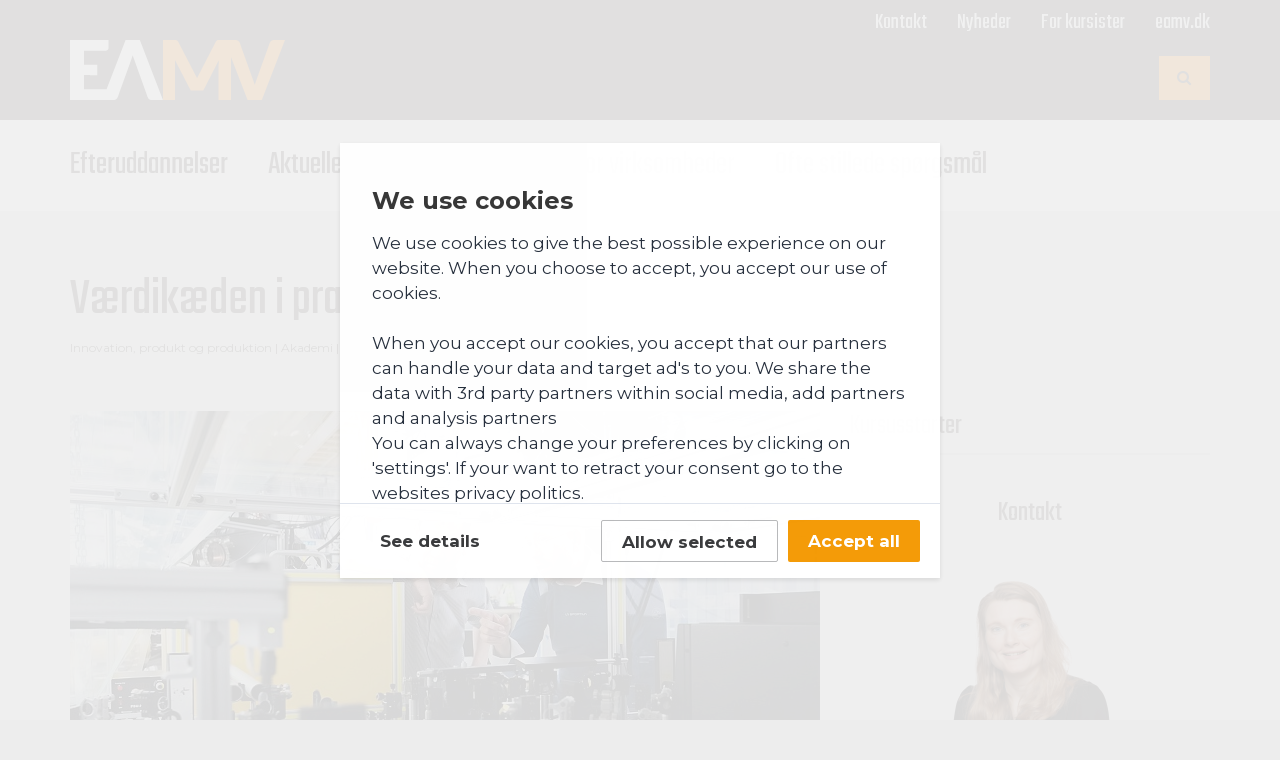

--- FILE ---
content_type: text/html; charset=utf-8
request_url: https://efteruddannelse.eamv.dk/kurser/vaerdikaeden-i-praksis?kust_id=2302
body_size: 23763
content:
<!DOCTYPE html>
<html xmlns="http://www.w3.org/1999/xhtml" xml:lang="da-dk" lang="da-dk" dir="ltr">
<head>
<meta name="viewport" content="width=device-width, initial-scale=1.0">
<meta name="google-site-verification" content="Jf48xnSqas8uLwKp-8TeW2W_wVQgaZtUcjrSCk7tJn0">
		<link rel="apple-touch-icon-precomposed" sizes="180x180" href="/images/resources/apple-touch-icon.png">
			<link rel="icon" type="image/png" sizes="16x16" href="/images/resources/favicon-16x16.png">
			<link rel="icon" type="image/png" sizes="32x32" href="/images/resources/favicon-32x32.png">
			<meta charset="utf-8" />
	<base href="https://efteruddannelse.eamv.dk/kurser/vaerdikaeden-i-praksis" />
	<meta name="generator" content="Joomla! - Open Source Content Management" />
	<title>Værdikæden i praksis</title>
    <script data-cfasync="false" defer>
    var QUIX_ROOT_URL = "https://efteruddannelse.eamv.dk/";
    window.FILE_MANAGER_ROOT_URL = "https://efteruddannelse.eamv.dk/images/";
    </script>
	<link href="/plugins/system/jce/css/content.css?badb4208be409b1335b815dde676300e" rel="stylesheet" />
	<link href="https://cdnjs.cloudflare.com/ajax/libs/font-awesome/4.7.0/css/font-awesome.min.css" rel="stylesheet" />
	<link href="https://fonts.googleapis.com/css2?family=Montserrat:wght@400;500;700&family=Teko:wght@400;500;700&display=swap" rel="stylesheet" />
	<link href="/templates/eamv/css/template.css?a281650b6d2e1eebd38658b40df5969f" rel="stylesheet" />
	<link href="/media/com_finder/css/finder.css?ac086109707aa4dd7903bccc52ce8e08" rel="stylesheet" />
	<script src="/media/jui/js/jquery.min.js?ac086109707aa4dd7903bccc52ce8e08"></script>
	<script src="/media/jui/js/jquery-noconflict.js?ac086109707aa4dd7903bccc52ce8e08"></script>
	<script src="/media/jui/js/jquery-migrate.min.js?ac086109707aa4dd7903bccc52ce8e08"></script>
	<script src="https://cdnjs.cloudflare.com/ajax/libs/twitter-bootstrap/3.3.7/js/bootstrap.min.js"></script>
	<script src="/templates/eamv/js/eamv-min.js?a281650b6d2e1eebd38658b40df5969f"></script>
	<script>

jQuery(document).ready(function($) {
	if ($('.signup-anchor')[0]) {
		$('#anchor-menu').append('<a href="#kursusstarter" class="btn btn-info signup-anchor-mobile visible-xs-block visible-sm-block">Tilmeld dig <i class="fa kea-icon-arrow-right"></i></a>');
		$('#anchor-menu').append('<div class="signup-anchor-desktop-bar hidden-xs hidden-sm" style="background-color: #c8d0d8;"><div class="container"><div class="row" style="display: none;"><div class="col-md-offset-4 col-md-8"><a href="#kursusstarter" class="btn btn-info signup-anchor-desktop" style="margin: 3px 0 3px;">Se holdstart og tilmeld dig <i class="fa kea-icon-arrow-right"></i></a></div></div></div></div>');
	}
	$('a[href^="#kursusstarter"]').on('click',function (e) {
		e.preventDefault();
		var target = this.hash;
		var $target = $(target);
		$('html, body').stop().animate({
			'scrollTop': $target.offset().top - 50
		}, 300, 'swing');
	});
	$(window).on('scroll', function () {
		if ($(this).scrollTop() > $('.signup-anchor').offset().top - 50) {
			$('.signup-anchor-desktop-bar .row').slideDown();
		}
		else {
			$('.signup-anchor-desktop-bar .row').slideUp();
		}
	});
});	

jQuery(document).ready(function() {
	var value, searchword = jQuery('#mod-finder-searchword94');

		// Get the current value.
		value = searchword.val();

		// If the current value equals the default value, clear it.
		searchword.on('focus', function ()
		{
			var el = jQuery(this);

			if (el.val() === 'Søg ...')
			{
				el.val('');
			}
		});

		// If the current value is empty, set the previous value.
		searchword.on('blur', function ()
		{
			var el = jQuery(this);

			if (!el.val())
			{
				el.val(value);
			}
		});

		jQuery('#mod-finder-searchform94').on('submit', function (e)
		{
			e.stopPropagation();
			var advanced = jQuery('#mod-finder-advanced94');

			// Disable select boxes with no value selected.
			if (advanced.length)
			{
				advanced.find('select').each(function (index, el)
				{
					var el = jQuery(el);

					if (!el.val())
					{
						el.attr('disabled', 'disabled');
					}
				});
			}
		});});
	</script>
	<script type="application/ld+json">
{"@context":"http:\/\/schema.org","@type":"Organization","name":"Erhvervsakademi MidtVest","url":"https:\/\/efteruddannelse.eamv.dk\/"}
	</script>
	<meta name="twitter:card" content="summary_large_image">
	<meta property="og:type" content="website">
	<meta property="og:url" content="https://efteruddannelse.eamv.dk/kurser/vaerdikaeden-i-praksis?kust_id=2302">
	<meta property="og:title" content="Værdikæden i praksis">
	<meta property="og:site_name" content="Erhvervsakademi MidtVest">
	<meta property="og:description" content="Du opnår indsigt i hvordan virksomheden i egen værdikæde og på tværs af forsyningskæden arbejder med innovation, produktudvikling og produktion ">
	<meta property="og:image" content="https://efteruddannelse.eamv.dk/slir/w1200-c1200x630/images/courses/Teknik.jpg">

			<!-- Google Tag Manager -->
<script>(function(w,d,s,l,i){w[l]=w[l]||[];w[l].push({'gtm.start':
new Date().getTime(),event:'gtm.js'});var f=d.getElementsByTagName(s)[0],
j=d.createElement(s),dl=l!='dataLayer'?'&l='+l:'';j.async=true;j.src=
'https://www.googletagmanager.com/gtm.js?id='+i+dl;f.parentNode.insertBefore(j,f);
})(window,document,'script','dataLayer','GTM-K2BTJ3W');</script>
<!-- End Google Tag Manager -->
	</head>
<body class="site com_content view-article no-layout no-task itemid-417">

	
	<div class="page-wrapper">

						<!--
		<div class="cookie-notice">
			<div class="info">
									

<div class="custom"  >
	<p>Hjemmesiden bruger cookies. De er ufarlige og bruges til bl.a. anonym trafikmåling. Ved at bruge vores hjemmeside, accepterer du vores&nbsp;<a href="https://www.eamv.dk/cookies">brug af cookies</a>.</p></div>

																</div>
			<div class="buttons"><a class="btn btn-primary accept">OK</a></div>
		</div> -->
		
		<div class="default-header desktop-header hidden-xs hidden-sm">

						<div class="extra-navigation hidden-xs hidden-sm">
				<div class="container">
					<div class="sitename"></div>
					<nav>
						<ul role="menubar" class="nav menu mod-list">
<li role="menuitem" class="item-166"><a href="/kontakt" >Kontakt</a></li><li role="menuitem" class="item-316"><a href="/nyheder" >Nyheder</a></li><li role="menuitem" class="item-112"><a href="/for-kursister" >For kursister</a></li><li role="menuitem" class="item-262"><a href="https://www.eamv.dk/" target="_blank" rel="noopener noreferrer">eamv.dk</a></li></ul>

					</nav>
				</div>
			</div>
			
			<div class="container">
				<div class="brand">
					<a href="/">
						<img class="hidden-xs hidden-sm" src="/images/resources/EAMV-logo.svg?2021" alt="Til forsiden">
					</a>
				</div>

				<div class="utilities">
					<div class="search-desktop">
								<div class="moduletable">

		
			

<div class="custom"  >
	<div class="finder"><a href="/soegeresultat"><button type="submit" class="btn btn-primary hasTooltip finder" title="Søg"><span class="hidden-xs hidden-sm fa fa-search icon-search icon-white"></span><span class="hidden-md hidden-lg">Søg</span></button></a></div></div>

		</div>

	
					</div>
														</div>
			</div>

			<nav class="hidden-xs hidden-sm navigation-desktop">
				<div class="container">
					<ul role="menubar" class="nav menu dropdown mod-list">
<li role="menuitem" class="item-109 deeper parent"><a href="/efteruddannelser" class="disabled">Efteruddannelser</a><ul role="menu" class="nav-child unstyled small"><li role="menuitem" class="item-336"><a href="/efteruddannelser/baeredygtighed" >Bæredygtighed<span class="note">Til dig som gerne vil være med i den grønne omstilling</span></a></li><li role="menuitem" class="item-300"><a href="/efteruddannelser/ernaering-fodevarer" >Ernæring og fødevarer<span class="note">Til dig som vil bygge ovenpå din viden om ernæring i storkøkkener eller projektledelse i fødevarebranchen</span></a></li><li role="menuitem" class="item-302"><a href="/efteruddannelser/finans-oekonomi" >Finans og økonomi<span class="note">Til dig som vil styrke dine kompetencer i økonomi, revision, finansiel rådgivning og ejendomshandel</span></a></li><li role="menuitem" class="item-339"><a href="/efteruddannelser/installation" >Installation<span class="note">Til dig som gerne vil arbejde som autoriseret installatør, projektleder eller ingeniør inden for el og VVS</span></a></li><li role="menuitem" class="item-292"><a href="/efteruddannelser/ledelse-kommunikation" >Ledelse og kommunikation<span class="note">Til dig som vil have nye kompetencer inden for ledelse og kommunikation</span></a></li><li role="menuitem" class="item-313"><a href="/skraeddersyet-efteruddannelse" >Fleksibel akademiuddannelse<span class="note">Til dig som ønsker et uddannelsesforløb tilpasset dig og dit behov for kompetenceudvikling</span></a></li><li role="menuitem" class="item-338"><a href="/efteruddannelser/valgfag" >Valgfag<span class="note">Se alle dine muligheder for valgfag</span></a></li><li role="menuitem" class="item-332"><a href="/efteruddannelser" class="orange">Alle efteruddannelser</a></li></ul></li><li role="menuitem" class="item-110 active"><a href="/kurser" >Aktuelle kurser</a></li><li role="menuitem" class="item-290"><a href="/kurser-for-ledige" >For ledige</a></li><li role="menuitem" class="item-341"><a href="/for-virksomheder" >For virksomheder</a></li><li role="menuitem" class="item-479"><a href="/ofte-stillede-sporgsmal" class="orange">Ofte stillede spørgsmål</a></li></ul>

				</div>
			</nav>

		</div>

		<div class="default-header mobile-header hidden-md hidden-lg">

			<div class="brand">
				<a href="/">
					<img class="hidden-md hidden-lg" src="/images/resources/EAMV-logo.svg?2021" alt="Til forsiden">
				</a>
			</div>

			<div class="utilities">
				<div class="search-button">
					<a href="/soegeresultat"><span class="fa fa-search"></span></a>
				</div>
											</div>

			<div id="hamburger" class="hamburger hamburger--squeeze navbar-toggle" type="button">
				<span class="hamburger-box">
					<span class="hamburger-inner"></span>
				</span>
			</div>

			<div class="search">
						<div class="moduletable">

		
			
<form id="mod-finder-searchform94" action="/component/finder/search?f=1" method="get" class="form-search">
	<div class="finder">
		<label for="mod-finder-searchword94" class="element-invisible finder">Søg</label><input type="text" name="q" id="mod-finder-searchword94" class="search-query input-medium" size="25" value="" placeholder="Søg ..."/><button class="btn btn-primary hasTooltip  finder" type="submit" title="Søg"><span class="hidden-xs hidden-sm fa fa-search icon-search icon-white"></span><span class="hidden-md hidden-lg">Søg</span></button>
						<input type="hidden" name="f" value="1" /><input type="hidden" name="Itemid" value="417" />	</div>
</form>

		</div>

	
			</div>

		</div>





		<div class="container">
						<div class="article subject">
		<div class="row mg-top-lg mg-bottom-md">
		<div class="col-xs-12">
						<h1 itemprop="headline" class="page-heading">Værdikæden i praksis</h1>
						<p class="factbox">
				Innovation, produkt og produktion													<span class="date-author-separator"> | </span>					Akademi																		<span class="date-author-separator"> | </span>					10 ECTS																</p>

												
														</div>
	</div>
	<div class="row mg-bottom-md">
		<div class="col-xs-12 col-sm-8">
						<img class="img-responsive subject-image mg-bottom-md" src="/slir/w750-c75x42/images/courses/Teknik.jpg" alt="">
			
			<div class="articlebody">
								<div class="intro"> 
					<p>Du opnår indsigt i hvordan virksomheden i egen værdikæde og på tværs af forsyningskæden arbejder med innovation, produktudvikling og produktion i forhold til kundebehov samt anvendelse af digitale muligheder for optimering og automation i processerne.</p>
				</div>
								<div class="fulltext"> 
									
<h2>INDHOLD</h2>
<ul>
<li>forretningsprocesser i værdi- og forsyningskæder</li>
<li>digitalisering i værdi- og forsyningskæden</li>
<li>forretningsforståelse og sammenhæng til salg, indkøb, lager og økonomi</li>
<li>udviklingsprocesser</li>
<li>produktionsprocesser</li>
</ul>
<h2>MÅLGRUPPE</h2>
<p>"Værdikæden i praksis" er for dig, der er produktions- og administrationsmedarbejder, tekniker eller leder. Kan du genkende dig selv i en af følgende:</p>
<ul>
<li>Arbejder du eller virksomheden med produktion eller processer, som du gerne vil deltage i at optimere ved hjælpe af innovative løsninger - så er modulet noget for dig.</li>
<li>Vil du eller har du en medarbejder, som gerne vil udvikle kompetencer inden for digitalisering af værdi- og forsyningskæderen i virksomheden - så er modulet noget for dig.</li>
<li>Modulet er del af <a href="/efteruddannelser/innovation-produkt-og-produktion">akademiuddannelsen i Innovation, produkt og produktion</a>, og hvis du er interesseret i at udvikle nye idéer og gerne vil blive endnu bedre til at gå fra idé til produkt – så er uddannelsen noget for dig. På uddannelsen får du viden om teorier og metoder til at udvikle produkter, optimere en produktion eller stå i spidsen for innovationsprocesser.</li>
</ul>								</div>

								<div id="requirements" class="pd-top-md pd-bottom-md">
					<h2 class="section-heading">Optagelseskrav</h2>
					<p>For at blive optaget på en akademiuddannelse skal du leve op til følgende krav:</p><ul><li>Du skal have en erhvervsuddannelse, grunduddannelse for voksne, gymnasial uddannelse eller en anden relevant uddannelse på mindst samme niveau</li>
<li>Du skal have minimum 2 års relevant erhvervserfaring</li></ul>
<p>Hvis du ikke opfylder kravene, kan du muligvis optages på baggrund af en <a rel="noopener" target="_blank" href="/rkv">realkompetencevurdering</a>.</p>				</div>
				
			</div>

						
		</div>
		<div class="col-xs-12 col-sm-4">

			<h3>Kursusstarter</h3>
			<div class="qx-element-eamv-accordion">
				<ul class="collapsible" data-collapsible="accordion">
												</ul>
			</div>

						<div id="contact" class="mg-top-md">
				<h3 style="text-align: center;">Kontakt</h3>
				<div class="row-flex">
																						<div class="grid-profile col-xs-12 mg-top-sm">
		<div>
			<div class="profile-image">
				<img src="/slir/w180-c1x1/images/user-profile/IHHA_fv_3.png" srcset="/slir/w360-c1x1/images/user-profile/IHHA_fv_3.png 2x" alt="Inge Hummelshøj Hansen">
			</div>
			<div class="profile-data">
				<div class="h4 name">Inge Hummelshøj Hansen</div>
				<div class="job-title">Udviklingskonsulent og lektor</div>												<div class="email">E: <span id="cloak3296db211e777ad08fe36676505c20ca">Denne e-mail adresse bliver beskyttet mod spambots. Du skal have JavaScript aktiveret for at vise den.</span><script type='text/javascript'>
				document.getElementById('cloak3296db211e777ad08fe36676505c20ca').innerHTML = '';
				var prefix = '&#109;a' + 'i&#108;' + '&#116;o';
				var path = 'hr' + 'ef' + '=';
				var addy3296db211e777ad08fe36676505c20ca = '&#105;hh&#97;' + '&#64;';
				addy3296db211e777ad08fe36676505c20ca = addy3296db211e777ad08fe36676505c20ca + '&#101;&#97;mv' + '&#46;' + 'dk';
				var addy_text3296db211e777ad08fe36676505c20ca = '&#105;hh&#97;' + '&#64;' + '&#101;&#97;mv' + '&#46;' + 'dk';document.getElementById('cloak3296db211e777ad08fe36676505c20ca').innerHTML += '<a ' + path + '\'' + prefix + ':' + addy3296db211e777ad08fe36676505c20ca + '\'>'+addy_text3296db211e777ad08fe36676505c20ca+'<\/a>';
		</script></div>								<div class="profile-description">
					Spørgsmål vedrørerende uddannelsernes/kursernes faglige indhold, studieforløb, optagelseskrav o.lign.				</div>
							</div>
		</div>
	</div>
																							<div class="grid-profile col-xs-12 mg-top-sm">
		<div>
			<div class="profile-image">
				<img src="/slir/w180-c1x1/images/user-profile/AKF_fv_transparant.png" srcset="/slir/w360-c1x1/images/user-profile/AKF_fv_transparant.png 2x" alt="Anni Kibsgaard Frandsen">
			</div>
			<div class="profile-data">
				<div class="h4 name">Anni Kibsgaard Frandsen</div>
				<div class="job-title">Studiesekretær</div>								<div class="phone">T: 29 69 37 04</div>				<div class="email">E: <span id="cloak5dd3199226cadd8b7b5f61636c7e205c">Denne e-mail adresse bliver beskyttet mod spambots. Du skal have JavaScript aktiveret for at vise den.</span><script type='text/javascript'>
				document.getElementById('cloak5dd3199226cadd8b7b5f61636c7e205c').innerHTML = '';
				var prefix = '&#109;a' + 'i&#108;' + '&#116;o';
				var path = 'hr' + 'ef' + '=';
				var addy5dd3199226cadd8b7b5f61636c7e205c = '&#97;kf' + '&#64;';
				addy5dd3199226cadd8b7b5f61636c7e205c = addy5dd3199226cadd8b7b5f61636c7e205c + '&#101;&#97;mv' + '&#46;' + 'dk';
				var addy_text5dd3199226cadd8b7b5f61636c7e205c = '&#97;kf' + '&#64;' + '&#101;&#97;mv' + '&#46;' + 'dk';document.getElementById('cloak5dd3199226cadd8b7b5f61636c7e205c').innerHTML += '<a ' + path + '\'' + prefix + ':' + addy5dd3199226cadd8b7b5f61636c7e205c + '\'>'+addy_text5dd3199226cadd8b7b5f61636c7e205c+'<\/a>';
		</script></div>								<div class="profile-description">
					Spørgsmål vedrørende tilmelding, opstart, betaling og anden praktisk information.				</div>
							</div>
		</div>
	</div>
								
				</div>
			</div>
			
		</div>
	</div>

	
	
	
</div>

		</div>

		
		
		<section class="footer   pd-top-md pd-bottom-md">
			<div class="container">
								<div class="row-flex">
							<div class="moduletable col-xs-12">

		
			

<div class="custom"  >
	<p><img src="/images/resources/EAMV-logo.svg?2021" alt="EAMV" width="130" height="36" /></p></div>

		</div>

	
				</div>
												<div class="row-flex">
					<div class="col-xs-12 col-sm-6 col-md-3">
								<div class="moduletable">

					<h3>Herning</h3>
		
			

<div class="custom"  >
	<p>Gl. Landevej 2<br />7400 Herning</p>
<p>Tlf. +45 9627 5700</p>
<p><span id="cloak26a286ddba7443df454ad19c38d72c8e">Denne e-mail adresse bliver beskyttet mod spambots. Du skal have JavaScript aktiveret for at vise den.</span><script type='text/javascript'>
				document.getElementById('cloak26a286ddba7443df454ad19c38d72c8e').innerHTML = '';
				var prefix = '&#109;a' + 'i&#108;' + '&#116;o';
				var path = 'hr' + 'ef' + '=';
				var addy26a286ddba7443df454ad19c38d72c8e = '&#101;&#97;mv' + '&#64;';
				addy26a286ddba7443df454ad19c38d72c8e = addy26a286ddba7443df454ad19c38d72c8e + '&#101;&#97;mv' + '&#46;' + 'dk';
				var addy_text26a286ddba7443df454ad19c38d72c8e = '&#101;&#97;mv' + '&#64;' + '&#101;&#97;mv' + '&#46;' + 'dk';document.getElementById('cloak26a286ddba7443df454ad19c38d72c8e').innerHTML += '<a ' + path + '\'' + prefix + ':' + addy26a286ddba7443df454ad19c38d72c8e + '\'>'+addy_text26a286ddba7443df454ad19c38d72c8e+'<\/a>';
		</script></p>
<p>CVR: 31653347<br />EAN: 5798000560567</p></div>

		</div>

	
					</div>
					<div class="col-xs-12 col-sm-6 col-md-3">
								<div class="moduletable">

					<h3>Holstebro</h3>
		
			

<div class="custom"  >
	<p>Vald. Poulsens Vej 4<br />7500 Holstebro</p>
<p>Tlf. +45 9627 5700</p>
<p><span id="cloak5d5427758d429ae2ae16f39280a0d03e">Denne e-mail adresse bliver beskyttet mod spambots. Du skal have JavaScript aktiveret for at vise den.</span><script type='text/javascript'>
				document.getElementById('cloak5d5427758d429ae2ae16f39280a0d03e').innerHTML = '';
				var prefix = '&#109;a' + 'i&#108;' + '&#116;o';
				var path = 'hr' + 'ef' + '=';
				var addy5d5427758d429ae2ae16f39280a0d03e = '&#101;&#97;mv' + '&#64;';
				addy5d5427758d429ae2ae16f39280a0d03e = addy5d5427758d429ae2ae16f39280a0d03e + '&#101;&#97;mv' + '&#46;' + 'dk';
				var addy_text5d5427758d429ae2ae16f39280a0d03e = '&#101;&#97;mv' + '&#64;' + '&#101;&#97;mv' + '&#46;' + 'dk';document.getElementById('cloak5d5427758d429ae2ae16f39280a0d03e').innerHTML += '<a ' + path + '\'' + prefix + ':' + addy5d5427758d429ae2ae16f39280a0d03e + '\'>'+addy_text5d5427758d429ae2ae16f39280a0d03e+'<\/a>';
		</script></p></div>

		</div>

	
					</div>
					<div class="col-xs-12 col-sm-6 col-md-3">
								<div class="moduletable">

					<h3>Kontorets åbningstid</h3>
		
			

<div class="custom"  >
	<p>Mandag til fredag:&nbsp;<br />7.45 - 13.00</p></div>

		</div>

	
					</div>
					<div class="col-xs-12 col-sm-6 col-md-3">
								<div class="moduletable">

					<h3>Praktiske oplysninger</h3>
		
			

<div class="custom"  >
	<p><a href="/handelsbetingelser">Handelsbetingelser</a><br><a href="/persondata">Persondata<br></a><a href="https://www.was.digst.dk/efteruddannelse-eamv-dk" target="_blank" rel="noopener">Tilgængelighedserklæring</a><a href="/persondata"><br></a></p></div>

		</div>

			<div class="moduletable">

					<h3>Følg os</h3>
		
			

<div class="custom"  >
	<p>Få opdateringer omkring skolen, studielivet og meget mere.</p>
<p><a href="https://www.facebook.com/ErhvervsakademiMidtVest/" target="_blank" rel="noopener" class="h2" aria-label="Facebook"><i class="fa fa-facebook"></i></a>     <a href="https://www.youtube.com/user/EAMidtVest?nohtml5=False" target="_blank" rel="noopener" class="h2" aria-label="Youtube"><i class="fa fa-youtube"></i></a>     <a href="https://www.linkedin.com/school/1197909" target="_blank" rel="noopener" class="h2" aria-label="LinkedIn"><i class="fa fa-linkedin"></i></a>     <a href="/nyhedsmail" target="_blank" rel="noopener" class="h2" aria-label="Nyhedsmail"><i class="fa fa-envelope"></i></a></p></div>

		</div>

	
					</div>
				</div>
											</div>
		</section>

		<nav id="navigation-mobile">
			<div class="wrapper">
				<ul role="menubar" class="nav menu mod-list">
<li role="menuitem" class="item-109 deeper parent"><a href="/efteruddannelser" class="disabled">Efteruddannelser</a><ul role="menu" class="nav-child unstyled small"><li role="menuitem" class="item-336"><a href="/efteruddannelser/baeredygtighed" >Bæredygtighed</a></li><li role="menuitem" class="item-300"><a href="/efteruddannelser/ernaering-fodevarer" >Ernæring og fødevarer</a></li><li role="menuitem" class="item-302"><a href="/efteruddannelser/finans-oekonomi" >Finans og økonomi</a></li><li role="menuitem" class="item-339"><a href="/efteruddannelser/installation" >Installation</a></li><li role="menuitem" class="item-292"><a href="/efteruddannelser/ledelse-kommunikation" >Ledelse og kommunikation</a></li><li role="menuitem" class="item-313"><a href="/skraeddersyet-efteruddannelse" >Fleksibel akademiuddannelse</a></li><li role="menuitem" class="item-338"><a href="/efteruddannelser/valgfag" >Valgfag</a></li><li role="menuitem" class="item-332"><a href="/efteruddannelser" class="orange">Alle efteruddannelser</a></li></ul></li><li role="menuitem" class="item-110 active"><a href="/kurser" >Aktuelle kurser</a></li><li role="menuitem" class="item-290"><a href="/kurser-for-ledige" >For ledige</a></li><li role="menuitem" class="item-341"><a href="/for-virksomheder" >For virksomheder</a></li><li role="menuitem" class="item-479"><a href="/ofte-stillede-sporgsmal" class="orange">Ofte stillede spørgsmål</a></li></ul>

				<ul role="menubar" class="nav menu mod-list">
<li role="menuitem" class="item-166"><a href="/kontakt" >Kontakt</a></li><li role="menuitem" class="item-316"><a href="/nyheder" >Nyheder</a></li><li role="menuitem" class="item-112"><a href="/for-kursister" >For kursister</a></li><li role="menuitem" class="item-262"><a href="https://www.eamv.dk/" target="_blank" rel="noopener noreferrer">eamv.dk</a></li></ul>

			</div>
		</nav>

		<nav id="anchor-menu" class="anchor-disabled">
			<ul class="nav menu"></ul>
			<div id="anchor-hamburger" class="hamburger hamburger--squeeze navbar-toggle" type="button">
				<span class="hamburger-title">Indhold</span>
				<span class="hamburger-box">
					<span class="hamburger-inner"></span>
				</span>
			</div>
		</nav>
	</div>
</body>
</html>
